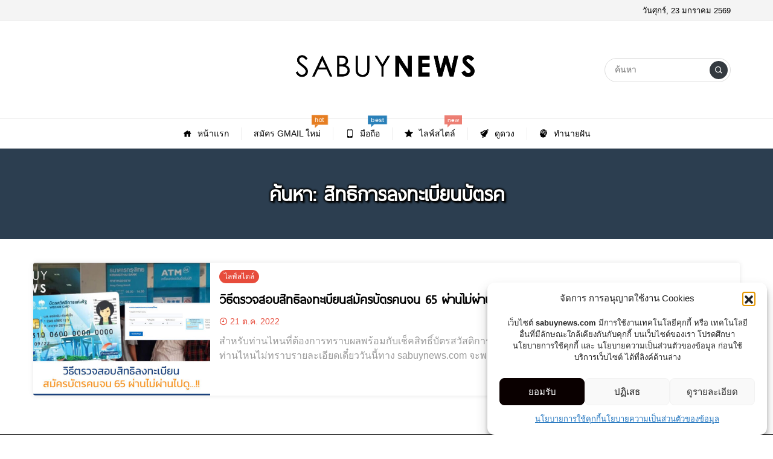

--- FILE ---
content_type: text/html; charset=UTF-8
request_url: https://sabuynews.com/tag/%E0%B8%AA%E0%B8%B4%E0%B8%97%E0%B8%98%E0%B8%B4%E0%B8%81%E0%B8%B2%E0%B8%A3%E0%B8%A5%E0%B8%87%E0%B8%97%E0%B8%B0%E0%B9%80%E0%B8%9A%E0%B8%B5%E0%B8%A2%E0%B8%99%E0%B8%9A%E0%B8%B1%E0%B8%95%E0%B8%A3%E0%B8%84/
body_size: 16642
content:
<!DOCTYPE html>
<html lang="th" class="no-js app--light">
	<head>
		<meta charset="UTF-8">
		<title>สิทธิการลงทะเบียนบัตรคนจน Archives - Sabuynews</title>
		<meta property="og:title" content="สิทธิการลงทะเบียนบัตรคนจน Archives - Sabuynews" />
		<meta property="og:type" content="article" />
		<meta http-equiv="X-UA-Compatible" content="IE=edge, chrome=1" />
		<meta name="viewport" content="width=device-width, initial-scale=1">
		<link rel="shortcut icon" type="image/x-icon" href="https://sabuynews.com/wp-content/themes/sabuynews/images/favicon.png"/>
				<meta name='robots' content='index, follow, max-image-preview:large, max-snippet:-1, max-video-preview:-1' />
<meta property="og:title" content="Sabuynews"/>
<meta property="og:description" content="รวมข่าวสาระสบายๆ"/>
<meta property="og:image:alt" content="วิธีตรวจสอบสิทธิลงทะเบียนสมัครบัตรคนจน"/>
<meta property="og:image" content="https://sabuynews.com/wp-content/uploads/2022/10/วิธีตรวจสอบสิทธิลงทะเบียนสมัครบัตรคนจน-1.jpg"/>
<meta property="og:image:width" content="1200"/>
<meta property="og:image:height" content="627"/>
<meta property="og:type" content="article"/>
<meta property="og:article:published_time" content="2022-10-21 18:48:20"/>
<meta property="og:article:modified_time" content="2022-10-30 13:51:06"/>
<meta property="og:article:tag" content="ตรวจสอบสิทธิลงทะเบียนบัตรคนจน"/>
<meta property="og:article:tag" content="บัตรคนจนปี65"/>
<meta property="og:article:tag" content="ลงทะเบียนบัตรคนจน"/>
<meta property="og:article:tag" content="สิทธิการลงทะเบียนบัตรคนจน"/>
<meta name="twitter:card" content="summary">
<meta name="twitter:title" content="Sabuynews"/>
<meta name="twitter:description" content="รวมข่าวสาระสบายๆ"/>
<meta name="twitter:image" content="https://sabuynews.com/wp-content/uploads/2022/10/วิธีตรวจสอบสิทธิลงทะเบียนสมัครบัตรคนจน-1.jpg"/>
<meta name="twitter:image:alt" content="วิธีตรวจสอบสิทธิลงทะเบียนสมัครบัตรคนจน"/>

	<!-- This site is optimized with the Yoast SEO plugin v24.5 - https://yoast.com/wordpress/plugins/seo/ -->
	<link rel="canonical" href="https://sabuynews.com/tag/สิทธิการลงทะเบียนบัตรค/" />
	<meta property="og:url" content="https://sabuynews.com/tag/สิทธิการลงทะเบียนบัตรค/" />
	<meta property="og:site_name" content="Sabuynews" />
	<script type="application/ld+json" class="yoast-schema-graph">{"@context":"https://schema.org","@graph":[{"@type":"CollectionPage","@id":"https://sabuynews.com/tag/%e0%b8%aa%e0%b8%b4%e0%b8%97%e0%b8%98%e0%b8%b4%e0%b8%81%e0%b8%b2%e0%b8%a3%e0%b8%a5%e0%b8%87%e0%b8%97%e0%b8%b0%e0%b9%80%e0%b8%9a%e0%b8%b5%e0%b8%a2%e0%b8%99%e0%b8%9a%e0%b8%b1%e0%b8%95%e0%b8%a3%e0%b8%84/","url":"https://sabuynews.com/tag/%e0%b8%aa%e0%b8%b4%e0%b8%97%e0%b8%98%e0%b8%b4%e0%b8%81%e0%b8%b2%e0%b8%a3%e0%b8%a5%e0%b8%87%e0%b8%97%e0%b8%b0%e0%b9%80%e0%b8%9a%e0%b8%b5%e0%b8%a2%e0%b8%99%e0%b8%9a%e0%b8%b1%e0%b8%95%e0%b8%a3%e0%b8%84/","name":"สิทธิการลงทะเบียนบัตรคนจน Archives - Sabuynews","isPartOf":{"@id":"https://sabuynews.com/#website"},"primaryImageOfPage":{"@id":"https://sabuynews.com/tag/%e0%b8%aa%e0%b8%b4%e0%b8%97%e0%b8%98%e0%b8%b4%e0%b8%81%e0%b8%b2%e0%b8%a3%e0%b8%a5%e0%b8%87%e0%b8%97%e0%b8%b0%e0%b9%80%e0%b8%9a%e0%b8%b5%e0%b8%a2%e0%b8%99%e0%b8%9a%e0%b8%b1%e0%b8%95%e0%b8%a3%e0%b8%84/#primaryimage"},"image":{"@id":"https://sabuynews.com/tag/%e0%b8%aa%e0%b8%b4%e0%b8%97%e0%b8%98%e0%b8%b4%e0%b8%81%e0%b8%b2%e0%b8%a3%e0%b8%a5%e0%b8%87%e0%b8%97%e0%b8%b0%e0%b9%80%e0%b8%9a%e0%b8%b5%e0%b8%a2%e0%b8%99%e0%b8%9a%e0%b8%b1%e0%b8%95%e0%b8%a3%e0%b8%84/#primaryimage"},"thumbnailUrl":"https://sabuynews.com/wp-content/uploads/2022/10/วิธีตรวจสอบสิทธิลงทะเบียนสมัครบัตรคนจน-1.jpg","breadcrumb":{"@id":"https://sabuynews.com/tag/%e0%b8%aa%e0%b8%b4%e0%b8%97%e0%b8%98%e0%b8%b4%e0%b8%81%e0%b8%b2%e0%b8%a3%e0%b8%a5%e0%b8%87%e0%b8%97%e0%b8%b0%e0%b9%80%e0%b8%9a%e0%b8%b5%e0%b8%a2%e0%b8%99%e0%b8%9a%e0%b8%b1%e0%b8%95%e0%b8%a3%e0%b8%84/#breadcrumb"},"inLanguage":"th"},{"@type":"ImageObject","inLanguage":"th","@id":"https://sabuynews.com/tag/%e0%b8%aa%e0%b8%b4%e0%b8%97%e0%b8%98%e0%b8%b4%e0%b8%81%e0%b8%b2%e0%b8%a3%e0%b8%a5%e0%b8%87%e0%b8%97%e0%b8%b0%e0%b9%80%e0%b8%9a%e0%b8%b5%e0%b8%a2%e0%b8%99%e0%b8%9a%e0%b8%b1%e0%b8%95%e0%b8%a3%e0%b8%84/#primaryimage","url":"https://sabuynews.com/wp-content/uploads/2022/10/วิธีตรวจสอบสิทธิลงทะเบียนสมัครบัตรคนจน-1.jpg","contentUrl":"https://sabuynews.com/wp-content/uploads/2022/10/วิธีตรวจสอบสิทธิลงทะเบียนสมัครบัตรคนจน-1.jpg","width":1200,"height":627,"caption":"วิธีตรวจสอบสิทธิลงทะเบียนสมัครบัตรคนจน"},{"@type":"BreadcrumbList","@id":"https://sabuynews.com/tag/%e0%b8%aa%e0%b8%b4%e0%b8%97%e0%b8%98%e0%b8%b4%e0%b8%81%e0%b8%b2%e0%b8%a3%e0%b8%a5%e0%b8%87%e0%b8%97%e0%b8%b0%e0%b9%80%e0%b8%9a%e0%b8%b5%e0%b8%a2%e0%b8%99%e0%b8%9a%e0%b8%b1%e0%b8%95%e0%b8%a3%e0%b8%84/#breadcrumb","itemListElement":[{"@type":"ListItem","position":1,"name":"Home","item":"https://sabuynews.com/"},{"@type":"ListItem","position":2,"name":"สิทธิการลงทะเบียนบัตรคนจน"}]},{"@type":"WebSite","@id":"https://sabuynews.com/#website","url":"https://sabuynews.com/","name":"Sabuynews","description":"รวมข่าวสาระสบายๆ","publisher":{"@id":"https://sabuynews.com/#organization"},"potentialAction":[{"@type":"SearchAction","target":{"@type":"EntryPoint","urlTemplate":"https://sabuynews.com/?s={search_term_string}"},"query-input":{"@type":"PropertyValueSpecification","valueRequired":true,"valueName":"search_term_string"}}],"inLanguage":"th"},{"@type":"Organization","@id":"https://sabuynews.com/#organization","name":"Sabuynews","url":"https://sabuynews.com/","logo":{"@type":"ImageObject","inLanguage":"th","@id":"https://sabuynews.com/#/schema/logo/image/","url":"https://sabuynews.com/wp-content/uploads/2022/07/sabuynews-vertical-logo.png","contentUrl":"https://sabuynews.com/wp-content/uploads/2022/07/sabuynews-vertical-logo.png","width":845,"height":587,"caption":"Sabuynews"},"image":{"@id":"https://sabuynews.com/#/schema/logo/image/"}}]}</script>
	<!-- / Yoast SEO plugin. -->


<link rel='dns-prefetch' href='//www.googletagmanager.com' />
<link rel='dns-prefetch' href='//fonts.googleapis.com' />
<link rel="alternate" type="application/rss+xml" title="Sabuynews &raquo; สิทธิการลงทะเบียนบัตรคนจน ฟีดป้ายกำกับ" href="https://sabuynews.com/tag/%e0%b8%aa%e0%b8%b4%e0%b8%97%e0%b8%98%e0%b8%b4%e0%b8%81%e0%b8%b2%e0%b8%a3%e0%b8%a5%e0%b8%87%e0%b8%97%e0%b8%b0%e0%b9%80%e0%b8%9a%e0%b8%b5%e0%b8%a2%e0%b8%99%e0%b8%9a%e0%b8%b1%e0%b8%95%e0%b8%a3%e0%b8%84/feed/" />
<script type="text/javascript">
/* <![CDATA[ */
window._wpemojiSettings = {"baseUrl":"https:\/\/s.w.org\/images\/core\/emoji\/15.0.3\/72x72\/","ext":".png","svgUrl":"https:\/\/s.w.org\/images\/core\/emoji\/15.0.3\/svg\/","svgExt":".svg","source":{"concatemoji":"https:\/\/sabuynews.com\/wp-includes\/js\/wp-emoji-release.min.js?ver=6.5.7"}};
/*! This file is auto-generated */
!function(i,n){var o,s,e;function c(e){try{var t={supportTests:e,timestamp:(new Date).valueOf()};sessionStorage.setItem(o,JSON.stringify(t))}catch(e){}}function p(e,t,n){e.clearRect(0,0,e.canvas.width,e.canvas.height),e.fillText(t,0,0);var t=new Uint32Array(e.getImageData(0,0,e.canvas.width,e.canvas.height).data),r=(e.clearRect(0,0,e.canvas.width,e.canvas.height),e.fillText(n,0,0),new Uint32Array(e.getImageData(0,0,e.canvas.width,e.canvas.height).data));return t.every(function(e,t){return e===r[t]})}function u(e,t,n){switch(t){case"flag":return n(e,"\ud83c\udff3\ufe0f\u200d\u26a7\ufe0f","\ud83c\udff3\ufe0f\u200b\u26a7\ufe0f")?!1:!n(e,"\ud83c\uddfa\ud83c\uddf3","\ud83c\uddfa\u200b\ud83c\uddf3")&&!n(e,"\ud83c\udff4\udb40\udc67\udb40\udc62\udb40\udc65\udb40\udc6e\udb40\udc67\udb40\udc7f","\ud83c\udff4\u200b\udb40\udc67\u200b\udb40\udc62\u200b\udb40\udc65\u200b\udb40\udc6e\u200b\udb40\udc67\u200b\udb40\udc7f");case"emoji":return!n(e,"\ud83d\udc26\u200d\u2b1b","\ud83d\udc26\u200b\u2b1b")}return!1}function f(e,t,n){var r="undefined"!=typeof WorkerGlobalScope&&self instanceof WorkerGlobalScope?new OffscreenCanvas(300,150):i.createElement("canvas"),a=r.getContext("2d",{willReadFrequently:!0}),o=(a.textBaseline="top",a.font="600 32px Arial",{});return e.forEach(function(e){o[e]=t(a,e,n)}),o}function t(e){var t=i.createElement("script");t.src=e,t.defer=!0,i.head.appendChild(t)}"undefined"!=typeof Promise&&(o="wpEmojiSettingsSupports",s=["flag","emoji"],n.supports={everything:!0,everythingExceptFlag:!0},e=new Promise(function(e){i.addEventListener("DOMContentLoaded",e,{once:!0})}),new Promise(function(t){var n=function(){try{var e=JSON.parse(sessionStorage.getItem(o));if("object"==typeof e&&"number"==typeof e.timestamp&&(new Date).valueOf()<e.timestamp+604800&&"object"==typeof e.supportTests)return e.supportTests}catch(e){}return null}();if(!n){if("undefined"!=typeof Worker&&"undefined"!=typeof OffscreenCanvas&&"undefined"!=typeof URL&&URL.createObjectURL&&"undefined"!=typeof Blob)try{var e="postMessage("+f.toString()+"("+[JSON.stringify(s),u.toString(),p.toString()].join(",")+"));",r=new Blob([e],{type:"text/javascript"}),a=new Worker(URL.createObjectURL(r),{name:"wpTestEmojiSupports"});return void(a.onmessage=function(e){c(n=e.data),a.terminate(),t(n)})}catch(e){}c(n=f(s,u,p))}t(n)}).then(function(e){for(var t in e)n.supports[t]=e[t],n.supports.everything=n.supports.everything&&n.supports[t],"flag"!==t&&(n.supports.everythingExceptFlag=n.supports.everythingExceptFlag&&n.supports[t]);n.supports.everythingExceptFlag=n.supports.everythingExceptFlag&&!n.supports.flag,n.DOMReady=!1,n.readyCallback=function(){n.DOMReady=!0}}).then(function(){return e}).then(function(){var e;n.supports.everything||(n.readyCallback(),(e=n.source||{}).concatemoji?t(e.concatemoji):e.wpemoji&&e.twemoji&&(t(e.twemoji),t(e.wpemoji)))}))}((window,document),window._wpemojiSettings);
/* ]]> */
</script>
<style id='wp-emoji-styles-inline-css' type='text/css'>

	img.wp-smiley, img.emoji {
		display: inline !important;
		border: none !important;
		box-shadow: none !important;
		height: 1em !important;
		width: 1em !important;
		margin: 0 0.07em !important;
		vertical-align: -0.1em !important;
		background: none !important;
		padding: 0 !important;
	}
</style>
<link rel='stylesheet' id='wp-block-library-css' href='https://sabuynews.com/wp-includes/css/dist/block-library/style.min.css?ver=6.5.7' type='text/css' media='all' />
<style id='classic-theme-styles-inline-css' type='text/css'>
/*! This file is auto-generated */
.wp-block-button__link{color:#fff;background-color:#32373c;border-radius:9999px;box-shadow:none;text-decoration:none;padding:calc(.667em + 2px) calc(1.333em + 2px);font-size:1.125em}.wp-block-file__button{background:#32373c;color:#fff;text-decoration:none}
</style>
<style id='global-styles-inline-css' type='text/css'>
body{--wp--preset--color--black: #000000;--wp--preset--color--cyan-bluish-gray: #abb8c3;--wp--preset--color--white: #ffffff;--wp--preset--color--pale-pink: #f78da7;--wp--preset--color--vivid-red: #cf2e2e;--wp--preset--color--luminous-vivid-orange: #ff6900;--wp--preset--color--luminous-vivid-amber: #fcb900;--wp--preset--color--light-green-cyan: #7bdcb5;--wp--preset--color--vivid-green-cyan: #00d084;--wp--preset--color--pale-cyan-blue: #8ed1fc;--wp--preset--color--vivid-cyan-blue: #0693e3;--wp--preset--color--vivid-purple: #9b51e0;--wp--preset--gradient--vivid-cyan-blue-to-vivid-purple: linear-gradient(135deg,rgba(6,147,227,1) 0%,rgb(155,81,224) 100%);--wp--preset--gradient--light-green-cyan-to-vivid-green-cyan: linear-gradient(135deg,rgb(122,220,180) 0%,rgb(0,208,130) 100%);--wp--preset--gradient--luminous-vivid-amber-to-luminous-vivid-orange: linear-gradient(135deg,rgba(252,185,0,1) 0%,rgba(255,105,0,1) 100%);--wp--preset--gradient--luminous-vivid-orange-to-vivid-red: linear-gradient(135deg,rgba(255,105,0,1) 0%,rgb(207,46,46) 100%);--wp--preset--gradient--very-light-gray-to-cyan-bluish-gray: linear-gradient(135deg,rgb(238,238,238) 0%,rgb(169,184,195) 100%);--wp--preset--gradient--cool-to-warm-spectrum: linear-gradient(135deg,rgb(74,234,220) 0%,rgb(151,120,209) 20%,rgb(207,42,186) 40%,rgb(238,44,130) 60%,rgb(251,105,98) 80%,rgb(254,248,76) 100%);--wp--preset--gradient--blush-light-purple: linear-gradient(135deg,rgb(255,206,236) 0%,rgb(152,150,240) 100%);--wp--preset--gradient--blush-bordeaux: linear-gradient(135deg,rgb(254,205,165) 0%,rgb(254,45,45) 50%,rgb(107,0,62) 100%);--wp--preset--gradient--luminous-dusk: linear-gradient(135deg,rgb(255,203,112) 0%,rgb(199,81,192) 50%,rgb(65,88,208) 100%);--wp--preset--gradient--pale-ocean: linear-gradient(135deg,rgb(255,245,203) 0%,rgb(182,227,212) 50%,rgb(51,167,181) 100%);--wp--preset--gradient--electric-grass: linear-gradient(135deg,rgb(202,248,128) 0%,rgb(113,206,126) 100%);--wp--preset--gradient--midnight: linear-gradient(135deg,rgb(2,3,129) 0%,rgb(40,116,252) 100%);--wp--preset--font-size--small: 13px;--wp--preset--font-size--medium: 20px;--wp--preset--font-size--large: 36px;--wp--preset--font-size--x-large: 42px;--wp--preset--spacing--20: 0.44rem;--wp--preset--spacing--30: 0.67rem;--wp--preset--spacing--40: 1rem;--wp--preset--spacing--50: 1.5rem;--wp--preset--spacing--60: 2.25rem;--wp--preset--spacing--70: 3.38rem;--wp--preset--spacing--80: 5.06rem;--wp--preset--shadow--natural: 6px 6px 9px rgba(0, 0, 0, 0.2);--wp--preset--shadow--deep: 12px 12px 50px rgba(0, 0, 0, 0.4);--wp--preset--shadow--sharp: 6px 6px 0px rgba(0, 0, 0, 0.2);--wp--preset--shadow--outlined: 6px 6px 0px -3px rgba(255, 255, 255, 1), 6px 6px rgba(0, 0, 0, 1);--wp--preset--shadow--crisp: 6px 6px 0px rgba(0, 0, 0, 1);}:where(.is-layout-flex){gap: 0.5em;}:where(.is-layout-grid){gap: 0.5em;}body .is-layout-flex{display: flex;}body .is-layout-flex{flex-wrap: wrap;align-items: center;}body .is-layout-flex > *{margin: 0;}body .is-layout-grid{display: grid;}body .is-layout-grid > *{margin: 0;}:where(.wp-block-columns.is-layout-flex){gap: 2em;}:where(.wp-block-columns.is-layout-grid){gap: 2em;}:where(.wp-block-post-template.is-layout-flex){gap: 1.25em;}:where(.wp-block-post-template.is-layout-grid){gap: 1.25em;}.has-black-color{color: var(--wp--preset--color--black) !important;}.has-cyan-bluish-gray-color{color: var(--wp--preset--color--cyan-bluish-gray) !important;}.has-white-color{color: var(--wp--preset--color--white) !important;}.has-pale-pink-color{color: var(--wp--preset--color--pale-pink) !important;}.has-vivid-red-color{color: var(--wp--preset--color--vivid-red) !important;}.has-luminous-vivid-orange-color{color: var(--wp--preset--color--luminous-vivid-orange) !important;}.has-luminous-vivid-amber-color{color: var(--wp--preset--color--luminous-vivid-amber) !important;}.has-light-green-cyan-color{color: var(--wp--preset--color--light-green-cyan) !important;}.has-vivid-green-cyan-color{color: var(--wp--preset--color--vivid-green-cyan) !important;}.has-pale-cyan-blue-color{color: var(--wp--preset--color--pale-cyan-blue) !important;}.has-vivid-cyan-blue-color{color: var(--wp--preset--color--vivid-cyan-blue) !important;}.has-vivid-purple-color{color: var(--wp--preset--color--vivid-purple) !important;}.has-black-background-color{background-color: var(--wp--preset--color--black) !important;}.has-cyan-bluish-gray-background-color{background-color: var(--wp--preset--color--cyan-bluish-gray) !important;}.has-white-background-color{background-color: var(--wp--preset--color--white) !important;}.has-pale-pink-background-color{background-color: var(--wp--preset--color--pale-pink) !important;}.has-vivid-red-background-color{background-color: var(--wp--preset--color--vivid-red) !important;}.has-luminous-vivid-orange-background-color{background-color: var(--wp--preset--color--luminous-vivid-orange) !important;}.has-luminous-vivid-amber-background-color{background-color: var(--wp--preset--color--luminous-vivid-amber) !important;}.has-light-green-cyan-background-color{background-color: var(--wp--preset--color--light-green-cyan) !important;}.has-vivid-green-cyan-background-color{background-color: var(--wp--preset--color--vivid-green-cyan) !important;}.has-pale-cyan-blue-background-color{background-color: var(--wp--preset--color--pale-cyan-blue) !important;}.has-vivid-cyan-blue-background-color{background-color: var(--wp--preset--color--vivid-cyan-blue) !important;}.has-vivid-purple-background-color{background-color: var(--wp--preset--color--vivid-purple) !important;}.has-black-border-color{border-color: var(--wp--preset--color--black) !important;}.has-cyan-bluish-gray-border-color{border-color: var(--wp--preset--color--cyan-bluish-gray) !important;}.has-white-border-color{border-color: var(--wp--preset--color--white) !important;}.has-pale-pink-border-color{border-color: var(--wp--preset--color--pale-pink) !important;}.has-vivid-red-border-color{border-color: var(--wp--preset--color--vivid-red) !important;}.has-luminous-vivid-orange-border-color{border-color: var(--wp--preset--color--luminous-vivid-orange) !important;}.has-luminous-vivid-amber-border-color{border-color: var(--wp--preset--color--luminous-vivid-amber) !important;}.has-light-green-cyan-border-color{border-color: var(--wp--preset--color--light-green-cyan) !important;}.has-vivid-green-cyan-border-color{border-color: var(--wp--preset--color--vivid-green-cyan) !important;}.has-pale-cyan-blue-border-color{border-color: var(--wp--preset--color--pale-cyan-blue) !important;}.has-vivid-cyan-blue-border-color{border-color: var(--wp--preset--color--vivid-cyan-blue) !important;}.has-vivid-purple-border-color{border-color: var(--wp--preset--color--vivid-purple) !important;}.has-vivid-cyan-blue-to-vivid-purple-gradient-background{background: var(--wp--preset--gradient--vivid-cyan-blue-to-vivid-purple) !important;}.has-light-green-cyan-to-vivid-green-cyan-gradient-background{background: var(--wp--preset--gradient--light-green-cyan-to-vivid-green-cyan) !important;}.has-luminous-vivid-amber-to-luminous-vivid-orange-gradient-background{background: var(--wp--preset--gradient--luminous-vivid-amber-to-luminous-vivid-orange) !important;}.has-luminous-vivid-orange-to-vivid-red-gradient-background{background: var(--wp--preset--gradient--luminous-vivid-orange-to-vivid-red) !important;}.has-very-light-gray-to-cyan-bluish-gray-gradient-background{background: var(--wp--preset--gradient--very-light-gray-to-cyan-bluish-gray) !important;}.has-cool-to-warm-spectrum-gradient-background{background: var(--wp--preset--gradient--cool-to-warm-spectrum) !important;}.has-blush-light-purple-gradient-background{background: var(--wp--preset--gradient--blush-light-purple) !important;}.has-blush-bordeaux-gradient-background{background: var(--wp--preset--gradient--blush-bordeaux) !important;}.has-luminous-dusk-gradient-background{background: var(--wp--preset--gradient--luminous-dusk) !important;}.has-pale-ocean-gradient-background{background: var(--wp--preset--gradient--pale-ocean) !important;}.has-electric-grass-gradient-background{background: var(--wp--preset--gradient--electric-grass) !important;}.has-midnight-gradient-background{background: var(--wp--preset--gradient--midnight) !important;}.has-small-font-size{font-size: var(--wp--preset--font-size--small) !important;}.has-medium-font-size{font-size: var(--wp--preset--font-size--medium) !important;}.has-large-font-size{font-size: var(--wp--preset--font-size--large) !important;}.has-x-large-font-size{font-size: var(--wp--preset--font-size--x-large) !important;}
.wp-block-navigation a:where(:not(.wp-element-button)){color: inherit;}
:where(.wp-block-post-template.is-layout-flex){gap: 1.25em;}:where(.wp-block-post-template.is-layout-grid){gap: 1.25em;}
:where(.wp-block-columns.is-layout-flex){gap: 2em;}:where(.wp-block-columns.is-layout-grid){gap: 2em;}
.wp-block-pullquote{font-size: 1.5em;line-height: 1.6;}
</style>
<link rel='stylesheet' id='pdpa-thailand-public-css' href='https://sabuynews.com/wp-content/plugins/pdpa-thailand/public/assets/css/pdpa-thailand-public.min.css?ver=2.0' type='text/css' media='all' />
<link rel='stylesheet' id='cmplz-general-css' href='https://sabuynews.com/wp-content/plugins/complianz-gdpr/assets/css/cookieblocker.min.css?ver=1765939455' type='text/css' media='all' />
<link rel='stylesheet' id='indytheme-main-css-css' href='https://sabuynews.com/wp-content/themes/smartvariety_1.0.7/styles/main.css?ver=1.0.7' type='text/css' media='' />
<link rel='stylesheet' id='custom-toolbar-css' href='https://sabuynews.com/wp-content/themes/smartvariety_1.0.7/styles/custom-wp-toolbar-link.css?ver=6.5.7' type='text/css' media='all' />
<link rel='stylesheet' id='indytheme-vender-css-css' href='https://sabuynews.com/wp-content/themes/smartvariety_1.0.7/styles/icofont.min.css?ver=6.5.7' type='text/css' media='all' />
<link rel='stylesheet' id='indytheme-icon-css-css' href='https://sabuynews.com/wp-content/themes/smartvariety_1.0.7/styles/vender.min.css?ver=6.5.7' type='text/css' media='all' />
<link rel='stylesheet' id='chld_thm_cfg_child-css' href='https://sabuynews.com/wp-content/themes/sabuynews/style.css?ver=6.5.7' type='text/css' media='all' />
<link rel='stylesheet' id='google-fonts-css' href='//fonts.googleapis.com/css?family=Kanit:400&#038;display=swap' type='text/css' media='all' />
<script type="text/javascript" src="https://sabuynews.com/wp-content/themes/smartvariety_1.0.7/scripts/vender.min.js?ver=6.5.7" id="indytheme-vender-js-js"></script>
<script type="text/javascript" src="https://sabuynews.com/wp-content/themes/smartvariety_1.0.7/scripts/main.js?ver=1.0.7" id="indytheme-main-js-js"></script>

<!-- Google tag (gtag.js) snippet added by Site Kit -->
<!-- Google Analytics snippet added by Site Kit -->
<script type="text/javascript" src="https://www.googletagmanager.com/gtag/js?id=G-1RM3PZWHNK" id="google_gtagjs-js" async></script>
<script type="text/javascript" id="google_gtagjs-js-after">
/* <![CDATA[ */
window.dataLayer = window.dataLayer || [];function gtag(){dataLayer.push(arguments);}
gtag("set","linker",{"domains":["sabuynews.com"]});
gtag("js", new Date());
gtag("set", "developer_id.dZTNiMT", true);
gtag("config", "G-1RM3PZWHNK");
/* ]]> */
</script>
<link rel="https://api.w.org/" href="https://sabuynews.com/wp-json/" /><link rel="alternate" type="application/json" href="https://sabuynews.com/wp-json/wp/v2/tags/298" /><link rel="EditURI" type="application/rsd+xml" title="RSD" href="https://sabuynews.com/xmlrpc.php?rsd" />
<meta name="generator" content="WordPress 6.5.7" />
<meta name="generator" content="Site Kit by Google 1.170.0" /><meta name="google-adsense-account" content="ca-pub-8176690574877336">			<style>.cmplz-hidden {
					display: none !important;
				}</style>
<!-- Google AdSense meta tags added by Site Kit -->
<meta name="google-adsense-platform-account" content="ca-host-pub-2644536267352236">
<meta name="google-adsense-platform-domain" content="sitekit.withgoogle.com">
<!-- End Google AdSense meta tags added by Site Kit -->
      <meta name="onesignal" content="wordpress-plugin"/>
            <script>

      window.OneSignalDeferred = window.OneSignalDeferred || [];

      OneSignalDeferred.push(function(OneSignal) {
        var oneSignal_options = {};
        window._oneSignalInitOptions = oneSignal_options;

        oneSignal_options['serviceWorkerParam'] = { scope: '/wp-content/plugins/onesignal-free-web-push-notifications/sdk_files/push/onesignal/' };
oneSignal_options['serviceWorkerPath'] = 'OneSignalSDKWorker.js';

        OneSignal.Notifications.setDefaultUrl("https://sabuynews.com");

        oneSignal_options['wordpress'] = true;
oneSignal_options['appId'] = 'cade8508-ff9a-4dee-9f8a-8da0ab0e8776';
oneSignal_options['allowLocalhostAsSecureOrigin'] = true;
oneSignal_options['welcomeNotification'] = { };
oneSignal_options['welcomeNotification']['title'] = "Sabuynews ข่าวด่วน ข่าวเด็ด ประจำวัน";
oneSignal_options['welcomeNotification']['message'] = "ขอบคุณที่ติดตามเรา";
oneSignal_options['welcomeNotification']['url'] = "sabuynews.com";
oneSignal_options['path'] = "https://sabuynews.com/wp-content/plugins/onesignal-free-web-push-notifications/sdk_files/";
oneSignal_options['safari_web_id'] = "web.onesignal.auto.639a6cf4-24b5-4e34-8f2b-dfd5fe45e04f";
oneSignal_options['promptOptions'] = { };
oneSignal_options['promptOptions']['actionMessage'] = "เราต้องการส่งการแจ้งเตือนข่าวสารทั่วไปถึงคุณ โดยคุณสามารยกเลิกได้ตลอดเวลา";
oneSignal_options['promptOptions']['exampleNotificationTitleDesktop'] = "ข่าวด่วน ข่าวสด วันนี้";
oneSignal_options['promptOptions']['exampleNotificationMessageDesktop'] = "ข่าวด่วน สุดร้อนแรงประจำวัน อ่านข่าวกับเราได้ที่นี่ คลิก";
oneSignal_options['promptOptions']['exampleNotificationTitleMobile'] = "ข่าวด่วน ข่าวสด วันนี้";
oneSignal_options['promptOptions']['exampleNotificationMessageMobile'] = "ข่าวด่วน สุดร้อนแรงประจำวัน อ่านข่าวกับเราได้ที่นี่ คลิก";
oneSignal_options['promptOptions']['exampleNotificationCaption'] = "คุณสามารถปิดการแจ้งเตือนได้ตลอดเวลา";
oneSignal_options['promptOptions']['acceptButtonText'] = "ยอมรับ";
oneSignal_options['promptOptions']['cancelButtonText'] = "ไม่ ขอบคุณ";
oneSignal_options['promptOptions']['siteName'] = "https://sabuynews.com/";
oneSignal_options['promptOptions']['autoAcceptTitle'] = "คลิก ยอมรับ";
oneSignal_options['notifyButton'] = { };
oneSignal_options['notifyButton']['enable'] = true;
oneSignal_options['notifyButton']['position'] = 'bottom-right';
oneSignal_options['notifyButton']['theme'] = 'inverse';
oneSignal_options['notifyButton']['size'] = 'medium';
oneSignal_options['notifyButton']['showCredit'] = true;
oneSignal_options['notifyButton']['text'] = {};
oneSignal_options['notifyButton']['text']['tip.state.unsubscribed'] = 'ติดตามเพื่อรับการแจ้งเตือน';
oneSignal_options['notifyButton']['text']['tip.state.subscribed'] = 'ไม่ติดตาม/ไม่รับการแจ้งเตือน';
oneSignal_options['notifyButton']['text']['tip.state.blocked'] = 'คุณได้บล็อคการแจ้งเตือน';
oneSignal_options['notifyButton']['text']['message.action.subscribed'] = 'ขอบคุณที่ติดตาม';
oneSignal_options['notifyButton']['text']['message.action.resubscribed'] = 'คุณได้ติดตามรับการแจ้งเตือนแล้ว';
oneSignal_options['notifyButton']['text']['message.action.unsubscribed'] = 'ได้โปรดติดตามเราอีกครั้ง';
oneSignal_options['notifyButton']['text']['dialog.main.title'] = 'ข่าวด่วน สุดHOT วันนี้!!!';
oneSignal_options['notifyButton']['text']['dialog.main.button.subscribe'] = 'ติดตาม';
oneSignal_options['notifyButton']['text']['dialog.main.button.unsubscribe'] = 'ไม่สนใจ';
oneSignal_options['notifyButton']['text']['dialog.blocked.title'] = 'ปิดการแจ้งเตือน';
oneSignal_options['notifyButton']['text']['dialog.blocked.message'] = 'โปรดติดตามเพื่อรับการแจ้งเตือน';
              OneSignal.init(window._oneSignalInitOptions);
              OneSignal.Slidedown.promptPush()      });

      function documentInitOneSignal() {
        var oneSignal_elements = document.getElementsByClassName("OneSignal-prompt");

        var oneSignalLinkClickHandler = function(event) { OneSignal.Notifications.requestPermission(); event.preventDefault(); };        for(var i = 0; i < oneSignal_elements.length; i++)
          oneSignal_elements[i].addEventListener('click', oneSignalLinkClickHandler, false);
      }

      if (document.readyState === 'complete') {
           documentInitOneSignal();
      }
      else {
           window.addEventListener("load", function(event){
               documentInitOneSignal();
          });
      }
    </script>
<!-- Google Tag Manager -->
<script>(function(w,d,s,l,i){w[l]=w[l]||[];w[l].push({'gtm.start':
new Date().getTime(),event:'gtm.js'});var f=d.getElementsByTagName(s)[0],
j=d.createElement(s),dl=l!='dataLayer'?'&l='+l:'';j.async=true;j.src=
'https://www.googletagmanager.com/gtm.js?id='+i+dl;f.parentNode.insertBefore(j,f);
})(window,document,'script','dataLayer','GTM-WBH6MVQ');</script>
<!-- End Google Tag Manager -->

<script async src="https://pagead2.googlesyndication.com/pagead/js/adsbygoogle.js?client=ca-pub-1186498566671557"
     crossorigin="anonymous"></script>

<meta name="google-adsense-account" content="ca-pub-8176690574877336"><link rel="icon" href="https://sabuynews.com/wp-content/uploads/2022/07/cropped-sabuynews-vertical-logo-32x32.png" sizes="32x32" />
<link rel="icon" href="https://sabuynews.com/wp-content/uploads/2022/07/cropped-sabuynews-vertical-logo-192x192.png" sizes="192x192" />
<link rel="apple-touch-icon" href="https://sabuynews.com/wp-content/uploads/2022/07/cropped-sabuynews-vertical-logo-180x180.png" />
<meta name="msapplication-TileImage" content="https://sabuynews.com/wp-content/uploads/2022/07/cropped-sabuynews-vertical-logo-270x270.png" />
	<script data-cfasync="false" nonce="cd694acb-c4db-408a-a6c8-07373b8a0f5e">try{(function(w,d){!function(j,k,l,m){if(j.zaraz)console.error("zaraz is loaded twice");else{j[l]=j[l]||{};j[l].executed=[];j.zaraz={deferred:[],listeners:[]};j.zaraz._v="5874";j.zaraz._n="cd694acb-c4db-408a-a6c8-07373b8a0f5e";j.zaraz.q=[];j.zaraz._f=function(n){return async function(){var o=Array.prototype.slice.call(arguments);j.zaraz.q.push({m:n,a:o})}};for(const p of["track","set","debug"])j.zaraz[p]=j.zaraz._f(p);j.zaraz.init=()=>{var q=k.getElementsByTagName(m)[0],r=k.createElement(m),s=k.getElementsByTagName("title")[0];s&&(j[l].t=k.getElementsByTagName("title")[0].text);j[l].x=Math.random();j[l].w=j.screen.width;j[l].h=j.screen.height;j[l].j=j.innerHeight;j[l].e=j.innerWidth;j[l].l=j.location.href;j[l].r=k.referrer;j[l].k=j.screen.colorDepth;j[l].n=k.characterSet;j[l].o=(new Date).getTimezoneOffset();if(j.dataLayer)for(const t of Object.entries(Object.entries(dataLayer).reduce((u,v)=>({...u[1],...v[1]}),{})))zaraz.set(t[0],t[1],{scope:"page"});j[l].q=[];for(;j.zaraz.q.length;){const w=j.zaraz.q.shift();j[l].q.push(w)}r.defer=!0;for(const x of[localStorage,sessionStorage])Object.keys(x||{}).filter(z=>z.startsWith("_zaraz_")).forEach(y=>{try{j[l]["z_"+y.slice(7)]=JSON.parse(x.getItem(y))}catch{j[l]["z_"+y.slice(7)]=x.getItem(y)}});r.referrerPolicy="origin";r.src="/cdn-cgi/zaraz/s.js?z="+btoa(encodeURIComponent(JSON.stringify(j[l])));q.parentNode.insertBefore(r,q)};["complete","interactive"].includes(k.readyState)?zaraz.init():j.addEventListener("DOMContentLoaded",zaraz.init)}}(w,d,"zarazData","script");window.zaraz._p=async d$=>new Promise(ea=>{if(d$){d$.e&&d$.e.forEach(eb=>{try{const ec=d.querySelector("script[nonce]"),ed=ec?.nonce||ec?.getAttribute("nonce"),ee=d.createElement("script");ed&&(ee.nonce=ed);ee.innerHTML=eb;ee.onload=()=>{d.head.removeChild(ee)};d.head.appendChild(ee)}catch(ef){console.error(`Error executing script: ${eb}\n`,ef)}});Promise.allSettled((d$.f||[]).map(eg=>fetch(eg[0],eg[1])))}ea()});zaraz._p({"e":["(function(w,d){})(window,document)"]});})(window,document)}catch(e){throw fetch("/cdn-cgi/zaraz/t"),e;};</script></head>
	<body data-cmplz=1 class="text-primary-color">
<!-- Google Tag Manager (noscript) -->
<noscript><iframe src="https://www.googletagmanager.com/ns.html?id=GTM-WBH6MVQ"
height="0" width="0" style="display:none;visibility:hidden"></iframe></noscript>
<!-- End Google Tag Manager (noscript) -->
		<div id="back-to-top"></div>
		<header class="container-fluid">
			
<div class="row header d-none d-lg-block">
        <div class="col-12 header__top flex-center-y">
        <div class="container p-0 flex-center-y justify-content-between">
            <div class="headertop__account">
            </div>
            <div class="headertop__date">
                วันศุกร์, 23 มกราคม 2569            </div>
        </div>
    </div>

        <div class="col-12 header__bottom flex-center-y">
        <div class="container p-0">
            <div class="row">
                <div class="col-4 flex-center-y">
                    
<div class="socialfollow d-flex">
    </div>                </div>
                <div class="col-4 headerbottom__logo flex-center">
                    <a href="https://sabuynews.com">
                        <img src="https://sabuynews.com/wp-content/uploads/2022/07/sabuynews-Logo-horizontal.png" alt="logo">
                    </a>
                </div>
                <div class="col-4 flex-center-y justify-content-end">
                    
<form class="searchform" method="get" action="https://sabuynews.com/">
    <div class="input-group">
        <input type="text" class="searchform__input text-primary-color" name="s" value="" placeholder="ค้นหา">
        <div class="searchform__button input-group-append">
            <button class="" type="button flex-center">
                <i class="icofont-search-1"></i>
            </button>
        </div>
    </div>
</form>                </div>
            </div>
        </div>
    </div>

        <nav class="col-12 navlg flex-center-y">
    <div class="container p-0">
        <div class="row">
            <div class="menu-wrapper flex-center">
                                                <a class="navlg__menu text-primary-color" href="https://sabuynews.com/">
                
                    <div class="navlgmenu__item flex-center-y">
                                                <div class="icon"><i class="icofont-home"></i></div>
                                                <div class="title">หน้าแรก</div>
                                            </div>

                    
                    
                                </a>
                                                                <a class="navlg__menu text-primary-color" href="https://sabuynews.com/%e0%b8%a7%e0%b8%b4%e0%b8%98%e0%b8%b5%e0%b8%aa%e0%b8%a1%e0%b8%b1%e0%b8%84%e0%b8%a3-gmail-%e0%b9%83%e0%b8%ab%e0%b8%a1%e0%b9%88/">
                
                    <div class="navlgmenu__item flex-center-y">
                                                <div class="title">สมัคร GMAIL ใหม่</div>
                                            </div>

                    
                                        <div class="navlgmenu__tag navlgmenu__tag--hot animated infinite heartBeat">
                        <div class="text">hot</div>
                    </div>
                    
                                </a>
                                                                <a class="navlg__menu text-primary-color" href="https://sabuynews.com/mobile/">
                
                    <div class="navlgmenu__item flex-center-y">
                                                <div class="icon"><i class="icofont-ui-touch-phone"></i></div>
                                                <div class="title">มือถือ</div>
                                            </div>

                    
                                        <div class="navlgmenu__tag navlgmenu__tag--best animated infinite rubberBand">
                        <div class="text">best</div>
                    </div>
                    
                                </a>
                                                                <a class="navlg__menu text-primary-color" href="https://sabuynews.com/lifestyle/">
                
                    <div class="navlgmenu__item flex-center-y">
                                                <div class="icon"><i class="icofont-ui-rating"></i></div>
                                                <div class="title">ไลฟ์สไตล์</div>
                                            </div>

                    
                                        <div class="navlgmenu__tag navlgmenu__tag--new animated infinite flash">
                        <div class="text">new</div>
                    </div>
                    
                                </a>
                                                                <a class="navlg__menu text-primary-color" href="https://sabuynews.com/%e0%b8%94%e0%b8%b9%e0%b8%94%e0%b8%a7%e0%b8%87/">
                
                    <div class="navlgmenu__item flex-center-y">
                                                <div class="icon"><i class="icofont-bell-alt"></i></div>
                                                <div class="title">ดูดวง</div>
                                            </div>

                    
                    
                                </a>
                                                                <a class="navlg__menu text-primary-color" href="https://sabuynews.com/%e0%b8%97%e0%b8%b3%e0%b8%99%e0%b8%b2%e0%b8%a2%e0%b8%9d%e0%b8%b1%e0%b8%99/">
                
                    <div class="navlgmenu__item flex-center-y">
                                                <div class="icon"><i class="icofont-brainstorming"></i></div>
                                                <div class="title">ทำนายฝัน</div>
                                            </div>

                    
                    
                                </a>
                                            </div>
        </div>
    </div>
</nav></div>			<div class="row headerxs d-flex d-lg-none align-items-center w-100">
    <div id="moremenu-button" class="col headerxs__morebutton text-left">
        <i class="icofont-navigation-menu"></i>
    </div>
    <div class="col headerxs__logo text-center">
        <a href="https://sabuynews.com">
            <img src="https://sabuynews.com/wp-content/uploads/2022/07/sabuynews-Logo-horizontal.png" alt="logo">
        </a>
    </div>
    <div id="search-xs-button" class="col headerxs__searchbutton text-right">
        <i class="icofont-search-1"></i>
    </div>
</div>
<div class="navxs drawerxs">
    <div class="closebutton" id="close-navxs-button">
        <i class="icofont-close-line"></i>
    </div>

    <div class="col-12 navxs__menulist">
                        <a class="navxsmenulist__menu d-flex" href="https://sabuynews.com/">
        
            <div class="navxsmenulist__item flex-center-y w-100" data-toggle="collapse" data-target="#submenu-0" href="#submenu-0" aria-controls="submenu-0" style="cursor: pointer">
                                <div class="icon"><i class="icofont-home"></i></div>
                                <div class="title flex-grow-1">หน้าแรก</div>

                
                            </div>

            
                </a>
                                <a class="navxsmenulist__menu d-flex" href="https://sabuynews.com/%e0%b8%a7%e0%b8%b4%e0%b8%98%e0%b8%b5%e0%b8%aa%e0%b8%a1%e0%b8%b1%e0%b8%84%e0%b8%a3-gmail-%e0%b9%83%e0%b8%ab%e0%b8%a1%e0%b9%88/">
        
            <div class="navxsmenulist__item flex-center-y w-100" data-toggle="collapse" data-target="#submenu-1" href="#submenu-1" aria-controls="submenu-1" style="cursor: pointer">
                                <div class="title flex-grow-1">สมัคร GMAIL ใหม่</div>

                                <div class="tag navxsmenu__tag--hot">
                    <div class="text">hot</div>
                </div>
                
                            </div>

            
                </a>
                                <a class="navxsmenulist__menu d-flex" href="https://sabuynews.com/mobile/">
        
            <div class="navxsmenulist__item flex-center-y w-100" data-toggle="collapse" data-target="#submenu-2" href="#submenu-2" aria-controls="submenu-2" style="cursor: pointer">
                                <div class="icon"><i class="icofont-ui-touch-phone"></i></div>
                                <div class="title flex-grow-1">มือถือ</div>

                                <div class="tag navxsmenu__tag--best">
                    <div class="text">best</div>
                </div>
                
                            </div>

            
                </a>
                                <a class="navxsmenulist__menu d-flex" href="https://sabuynews.com/lifestyle/">
        
            <div class="navxsmenulist__item flex-center-y w-100" data-toggle="collapse" data-target="#submenu-3" href="#submenu-3" aria-controls="submenu-3" style="cursor: pointer">
                                <div class="icon"><i class="icofont-ui-rating"></i></div>
                                <div class="title flex-grow-1">ไลฟ์สไตล์</div>

                                <div class="tag navxsmenu__tag--new">
                    <div class="text">new</div>
                </div>
                
                            </div>

            
                </a>
                                <a class="navxsmenulist__menu d-flex" href="https://sabuynews.com/%e0%b8%94%e0%b8%b9%e0%b8%94%e0%b8%a7%e0%b8%87/">
        
            <div class="navxsmenulist__item flex-center-y w-100" data-toggle="collapse" data-target="#submenu-4" href="#submenu-4" aria-controls="submenu-4" style="cursor: pointer">
                                <div class="icon"><i class="icofont-bell-alt"></i></div>
                                <div class="title flex-grow-1">ดูดวง</div>

                
                            </div>

            
                </a>
                                <a class="navxsmenulist__menu d-flex" href="https://sabuynews.com/%e0%b8%97%e0%b8%b3%e0%b8%99%e0%b8%b2%e0%b8%a2%e0%b8%9d%e0%b8%b1%e0%b8%99/">
        
            <div class="navxsmenulist__item flex-center-y w-100" data-toggle="collapse" data-target="#submenu-5" href="#submenu-5" aria-controls="submenu-5" style="cursor: pointer">
                                <div class="icon"><i class="icofont-brainstorming"></i></div>
                                <div class="title flex-grow-1">ทำนายฝัน</div>

                
                            </div>

            
                </a>
                    </div>

    <div class="navxs__account">
    </div>

    <div class="socialfollowxs text-white">
        
<div class="socialfollow d-flex">
    </div>    </div>
</div><div class="searchformxs drawerxs flex-center">
    <div class="closebutton" id="close-searchxs-button">
        <i class="icofont-close-line"></i>
    </div>
    <form class="w-100 px-5" method="get" action="https://sabuynews.com/">
        <div class="input-group">
            <input type="text" class="searchformxs__input w-100 flex-grow-1" name="s" value="" placeholder="ค้นหา">
            <div class="input-group-append">
                <button class="searchformxs__button btn" type="button">
                    <i class="icofont-search-1"></i>
                </button>
            </div>
        </div>
    </form>
</div>
		</header><div class="container-fluid categorycover">
	<div class="container categorycover__title text-center">
        <h1 class="title-font text-12xl">ค้นหา: สิทธิการลงทะเบียนบัตรค</h1>
    </div>
</div>
<div class="container-fluid">
	<div class="container p-0">
		<div class="row">
			<div class="col-lg-12 columnwrapper">
                                <div class="row categorywrapper">
                    
<div class="category3__post col-12">
    <div class="category3post__wrapper row rounded">
        <div class="col-4 col-lg-3 p-0">
            <div class="position-relative hover-effect">
                <a href="https://sabuynews.com/%e0%b8%a7%e0%b8%b4%e0%b8%98%e0%b8%b5%e0%b8%95%e0%b8%a3%e0%b8%a7%e0%b8%88%e0%b8%aa%e0%b8%ad%e0%b8%9a%e0%b8%aa%e0%b8%b4%e0%b8%97%e0%b8%98%e0%b8%b4%e0%b8%a5%e0%b8%87%e0%b8%97%e0%b8%b0%e0%b9%80%e0%b8%9a/" title="วิธีตรวจสอบสิทธิลงทะเบียนสมัครบัตรคนจน 65 ผ่านไม่ผ่านไปดู">
                    <figure class="imagewrapper" data-wrap-height="90" data-wrap-height-lg="75">
                        <img class="img lazy" data-img-width="768" data-img-height="401" data-src="https://sabuynews.com/wp-content/uploads/2022/10/วิธีตรวจสอบสิทธิลงทะเบียนสมัครบัตรคนจน-1-768x401.jpg">
                    </figure>
                </a>
            </div>
        </div>
        <div class="col-8 col-lg-9 category3post__detail">
            <div class="tagwrapper d-none d-md-inline-block">
                <a class="text-decoration-none" href="https://sabuynews.com/lifestyle/">
    <div class="categorytag categorytag--1">
        ไลฟ์สไตล์    </div>
</a>
            </div>
            <a class="text-decoration-none" href="https://sabuynews.com/%e0%b8%a7%e0%b8%b4%e0%b8%98%e0%b8%b5%e0%b8%95%e0%b8%a3%e0%b8%a7%e0%b8%88%e0%b8%aa%e0%b8%ad%e0%b8%9a%e0%b8%aa%e0%b8%b4%e0%b8%97%e0%b8%98%e0%b8%b4%e0%b8%a5%e0%b8%87%e0%b8%97%e0%b8%b0%e0%b9%80%e0%b8%9a/" title="วิธีตรวจสอบสิทธิลงทะเบียนสมัครบัตรคนจน 65 ผ่านไม่ผ่านไปดู">
                <h2 class="title title-font text-4xl text-primary-color text-truncate-2">
                    วิธีตรวจสอบสิทธิลงทะเบียนสมัครบัตรคนจน 65 ผ่านไม่ผ่านไปดู                </h2>
                <div class="time text-sm">
                    <i class="icofont-clock-time"></i> 21 ต.ค. 2022                </div>
                <div class="subcontent d-none d-md-inline-block">
                    <span class="text-truncate-2">
                        สำหรับท่านไหนที่ต้องการทราบผลพร้อมกับเช็คสิทธิ์บัตรสวัสดิการแห่งรัฐหรือบัตรคนจนวันนี้สามารถตรวจสอบได้แล้ว ส่วนท่านไหนไม่ทราบรายละเอียดเดี๋ยววันนี้ทาง sabuynews.com จะพาท่านไปดู วิธีตรวจสอบสิทธิลงทะเบียนสมัครบัตรคนจน 65 ผ่านไม่ผ่านไปดู โดยกระทรวงการคลัง เปิดให้เช็คสิทธิ์ลงทะเบียนบัตรสวัสดิการแห่งรัฐรอบใหม่ โดยมีรายละเอียดดังนี้
วิธีตรวจสอบสิทธิลงทะเบียนสมัครบัตรคนจน 65 ผ่านไม่ผ่านไปดู

เมื่อเร็วๆนี                    </span>
                </div>
            </a>
        </div>
    </div>
</div>

                    <div class="col-12">
                        <div class="paging catpagination flex-center">
    <ul>
            </ul>
</div>                    </div>
                </div>
                			</div>
        </div>
	</div>
</div>
			
<div class="dpdpa--popup">
    <div class="container">
        <div class="dpdpa--popup-container">
            <div class="dpdpa--popup-text">                
                <p>เราใช้คุกกี้เพื่อพัฒนาประสิทธิภาพ และประสบการณ์ที่ดีในการใช้เว็บไซต์ของคุณ คุณสามารถศึกษารายละเอียดได้ที่ <a href="https://sabuynews.com/privacy-policy-2/">นโยบายความเป็นส่วนตัว</a> และสามารถจัดการความเป็นส่วนตัวเองได้ของคุณได้เองโดยคลิกที่ <a href="#" class="dpdpa--popup-settings">ตั้งค่า</a></p>
            </div>
            <div class="dpdpa--popup-button-group">
                <a href="#" class="dpdpa--popup-button" id="dpdpa--popup-accept-all">ยอมรับ</a>
            </div>
            <a href="#" class="dpdpa--popup-close" id="dpdpa--popup-close"></a>
        </div>
    </div>
</div><div class="dpdpa--popup-bg"></div>
<div class="dpdpa--popup-sidebar">
    <div class="dpdpa--popup-sidebar-header">
        <div class="dpdpa--popup-logo">
                    </div>
        <a href="#" class="dpdpa--popup-settings-close" id="dpdpa--popup-settings-close"></a>
    </div>
    <div class="dpdpa--popup-sidebar-container">
        <div class="dpdpa--popup-section intro">
            <em>ตั้งค่าความเป็นส่วนตัว</em>
            <p>คุณสามารถเลือกการตั้งค่าคุกกี้โดยเปิด/ปิด คุกกี้ในแต่ละประเภทได้ตามความต้องการ ยกเว้น คุกกี้ที่จำเป็น</p>
            <a href="#" class="dpdpa--popup-button" id="pdpa_settings_allow_all">ยอมรับทั้งหมด</a>
        </div>
        <div class="dpdpa--popup-section list">            
            <em>จัดการความเป็นส่วนตัว</em>
            <ul class="dpdpa--popup-list" id="dpdpa--popup-list">
                <li>
                    <div class="dpdpa--popup-header">
                        <div class="dpdpa--popup-title"></div>
                        <div class="dpdpa--popup-action text">เปิดใช้งานตลอด</div>
                    </div>
                    <p></p>
                </li>
                                                
            </ul>
            <a href="#" class="dpdpa--popup-button" id="pdpa_settings_confirm">บันทึกการตั้งค่า</a>
        </div>
    </div>
</div>
<!-- Consent Management powered by Complianz | GDPR/CCPA Cookie Consent https://wordpress.org/plugins/complianz-gdpr -->
<div id="cmplz-cookiebanner-container"><div class="cmplz-cookiebanner cmplz-hidden banner-1 bottom-right-view-preferences optin cmplz-bottom-right cmplz-categories-type-view-preferences" aria-modal="true" data-nosnippet="true" role="dialog" aria-live="polite" aria-labelledby="cmplz-header-1-optin" aria-describedby="cmplz-message-1-optin">
	<div class="cmplz-header">
		<div class="cmplz-logo"></div>
		<div class="cmplz-title" id="cmplz-header-1-optin">จัดการ การอนุญาตใช้งาน Cookies</div>
		<div class="cmplz-close" tabindex="0" role="button" aria-label="ปิดการโต้ตอบ">
			<svg aria-hidden="true" focusable="false" data-prefix="fas" data-icon="times" class="svg-inline--fa fa-times fa-w-11" role="img" xmlns="http://www.w3.org/2000/svg" viewBox="0 0 352 512"><path fill="currentColor" d="M242.72 256l100.07-100.07c12.28-12.28 12.28-32.19 0-44.48l-22.24-22.24c-12.28-12.28-32.19-12.28-44.48 0L176 189.28 75.93 89.21c-12.28-12.28-32.19-12.28-44.48 0L9.21 111.45c-12.28 12.28-12.28 32.19 0 44.48L109.28 256 9.21 356.07c-12.28 12.28-12.28 32.19 0 44.48l22.24 22.24c12.28 12.28 32.2 12.28 44.48 0L176 322.72l100.07 100.07c12.28 12.28 32.2 12.28 44.48 0l22.24-22.24c12.28-12.28 12.28-32.19 0-44.48L242.72 256z"></path></svg>
		</div>
	</div>

	<div class="cmplz-divider cmplz-divider-header"></div>
	<div class="cmplz-body">
		<div class="cmplz-message" id="cmplz-message-1-optin">เว็บไซต์ <strong>sabuynews.com</strong> มีการใช้งานเทคโนโลยีคุกกี้ หรือ เทคโนโลยีอื่นที่มีลักษณะใกล้เคียงกันกับคุกกี้ บนเว็บไซต์ของเรา โปรดศึกษา นโยบายการใช้คุกกี้ และ นโยบายความเป็นส่วนตัวของข้อมูล ก่อนใช้บริการเว็บไซต์ ได้ที่ลิงค์ด้านล่าง</div>
		<!-- categories start -->
		<div class="cmplz-categories">
			<details class="cmplz-category cmplz-functional" >
				<summary>
						<span class="cmplz-category-header">
							<span class="cmplz-category-title">คุกกี้ที่จำเป็น</span>
							<span class='cmplz-always-active'>
								<span class="cmplz-banner-checkbox">
									<input type="checkbox"
										   id="cmplz-functional-optin"
										   data-category="cmplz_functional"
										   class="cmplz-consent-checkbox cmplz-functional"
										   size="40"
										   value="1"/>
									<label class="cmplz-label" for="cmplz-functional-optin"><span class="screen-reader-text">คุกกี้ที่จำเป็น</span></label>
								</span>
								Always active							</span>
							<span class="cmplz-icon cmplz-open">
								<svg xmlns="http://www.w3.org/2000/svg" viewBox="0 0 448 512"  height="18" ><path d="M224 416c-8.188 0-16.38-3.125-22.62-9.375l-192-192c-12.5-12.5-12.5-32.75 0-45.25s32.75-12.5 45.25 0L224 338.8l169.4-169.4c12.5-12.5 32.75-12.5 45.25 0s12.5 32.75 0 45.25l-192 192C240.4 412.9 232.2 416 224 416z"/></svg>
							</span>
						</span>
				</summary>
				<div class="cmplz-description">
					<span class="cmplz-description-functional">คุกกี้ที่จำเป็นต่อการใช้งานเว็บไซต์ หากขาดคุกกี้ประเภทนี้ เว็บไซต์จะไม่สามารถใช้งานได้อย่างปกติ</span>
				</div>
			</details>

			<details class="cmplz-category cmplz-preferences" >
				<summary>
						<span class="cmplz-category-header">
							<span class="cmplz-category-title">Preferences</span>
							<span class="cmplz-banner-checkbox">
								<input type="checkbox"
									   id="cmplz-preferences-optin"
									   data-category="cmplz_preferences"
									   class="cmplz-consent-checkbox cmplz-preferences"
									   size="40"
									   value="1"/>
								<label class="cmplz-label" for="cmplz-preferences-optin"><span class="screen-reader-text">Preferences</span></label>
							</span>
							<span class="cmplz-icon cmplz-open">
								<svg xmlns="http://www.w3.org/2000/svg" viewBox="0 0 448 512"  height="18" ><path d="M224 416c-8.188 0-16.38-3.125-22.62-9.375l-192-192c-12.5-12.5-12.5-32.75 0-45.25s32.75-12.5 45.25 0L224 338.8l169.4-169.4c12.5-12.5 32.75-12.5 45.25 0s12.5 32.75 0 45.25l-192 192C240.4 412.9 232.2 416 224 416z"/></svg>
							</span>
						</span>
				</summary>
				<div class="cmplz-description">
					<span class="cmplz-description-preferences">The technical storage or access is necessary for the legitimate purpose of storing preferences that are not requested by the subscriber or user.</span>
				</div>
			</details>

			<details class="cmplz-category cmplz-statistics" >
				<summary>
						<span class="cmplz-category-header">
							<span class="cmplz-category-title">คุกกี้เก็บสถิติ</span>
							<span class="cmplz-banner-checkbox">
								<input type="checkbox"
									   id="cmplz-statistics-optin"
									   data-category="cmplz_statistics"
									   class="cmplz-consent-checkbox cmplz-statistics"
									   size="40"
									   value="1"/>
								<label class="cmplz-label" for="cmplz-statistics-optin"><span class="screen-reader-text">คุกกี้เก็บสถิติ</span></label>
							</span>
							<span class="cmplz-icon cmplz-open">
								<svg xmlns="http://www.w3.org/2000/svg" viewBox="0 0 448 512"  height="18" ><path d="M224 416c-8.188 0-16.38-3.125-22.62-9.375l-192-192c-12.5-12.5-12.5-32.75 0-45.25s32.75-12.5 45.25 0L224 338.8l169.4-169.4c12.5-12.5 32.75-12.5 45.25 0s12.5 32.75 0 45.25l-192 192C240.4 412.9 232.2 416 224 416z"/></svg>
							</span>
						</span>
				</summary>
				<div class="cmplz-description">
					<span class="cmplz-description-statistics">คุกกี้ที่ใช้เก็บสถิติการเข้าใช้บริการเว็บไซต์</span>
					<span class="cmplz-description-statistics-anonymous">The technical storage or access that is used exclusively for anonymous statistical purposes. Without a subpoena, voluntary compliance on the part of your Internet Service Provider, or additional records from a third party, information stored or retrieved for this purpose alone cannot usually be used to identify you.</span>
				</div>
			</details>
			<details class="cmplz-category cmplz-marketing" >
				<summary>
						<span class="cmplz-category-header">
							<span class="cmplz-category-title">คุกกี้การตลาดออนไลน์</span>
							<span class="cmplz-banner-checkbox">
								<input type="checkbox"
									   id="cmplz-marketing-optin"
									   data-category="cmplz_marketing"
									   class="cmplz-consent-checkbox cmplz-marketing"
									   size="40"
									   value="1"/>
								<label class="cmplz-label" for="cmplz-marketing-optin"><span class="screen-reader-text">คุกกี้การตลาดออนไลน์</span></label>
							</span>
							<span class="cmplz-icon cmplz-open">
								<svg xmlns="http://www.w3.org/2000/svg" viewBox="0 0 448 512"  height="18" ><path d="M224 416c-8.188 0-16.38-3.125-22.62-9.375l-192-192c-12.5-12.5-12.5-32.75 0-45.25s32.75-12.5 45.25 0L224 338.8l169.4-169.4c12.5-12.5 32.75-12.5 45.25 0s12.5 32.75 0 45.25l-192 192C240.4 412.9 232.2 416 224 416z"/></svg>
							</span>
						</span>
				</summary>
				<div class="cmplz-description">
					<span class="cmplz-description-marketing">คุกกี้ที่ใช้ในการตลาดออนไลน์ ใช้เพื่อนำเสนอข้อมูลทางการตลาดให้เหมาะสมเฉพาะบุคคลมากยิ่งขึ้น</span>
				</div>
			</details>
		</div><!-- categories end -->
			</div>

	<div class="cmplz-links cmplz-information">
		<ul>
			<li><a class="cmplz-link cmplz-manage-options cookie-statement" href="#" data-relative_url="#cmplz-manage-consent-container">Manage options</a></li>
			<li><a class="cmplz-link cmplz-manage-third-parties cookie-statement" href="#" data-relative_url="#cmplz-cookies-overview">Manage services</a></li>
			<li><a class="cmplz-link cmplz-manage-vendors tcf cookie-statement" href="#" data-relative_url="#cmplz-tcf-wrapper">Manage {vendor_count} vendors</a></li>
			<li><a class="cmplz-link cmplz-external cmplz-read-more-purposes tcf" target="_blank" rel="noopener noreferrer nofollow" href="https://cookiedatabase.org/tcf/purposes/" aria-label="Read more about TCF purposes on Cookie Database">Read more about these purposes</a></li>
		</ul>
			</div>

	<div class="cmplz-divider cmplz-footer"></div>

	<div class="cmplz-buttons">
		<button class="cmplz-btn cmplz-accept">ยอมรับ</button>
		<button class="cmplz-btn cmplz-deny">ปฏิเสธ</button>
		<button class="cmplz-btn cmplz-view-preferences">ดูรายละเอียด</button>
		<button class="cmplz-btn cmplz-save-preferences">จัดเก็บรายละเอียด</button>
		<a class="cmplz-btn cmplz-manage-options tcf cookie-statement" href="#" data-relative_url="#cmplz-manage-consent-container">ดูรายละเอียด</a>
			</div>

	
	<div class="cmplz-documents cmplz-links">
		<ul>
			<li><a class="cmplz-link cookie-statement" href="#" data-relative_url="">{title}</a></li>
			<li><a class="cmplz-link privacy-statement" href="#" data-relative_url="">{title}</a></li>
			<li><a class="cmplz-link impressum" href="#" data-relative_url="">{title}</a></li>
		</ul>
			</div>
</div>
</div>
					<div id="cmplz-manage-consent" data-nosnippet="true"><button class="cmplz-btn cmplz-hidden cmplz-manage-consent manage-consent-1">จัดการการอนุญาต Cookies</button>

</div><script type="text/javascript" src="https://sabuynews.com/wp-content/plugins/pdpa-thailand/public/assets/js/js-cookie.min.js?ver=2.0" id="pdpa-thailand-js-cookie-js"></script>
<script type="text/javascript" id="pdpa-thailand-public-js-extra">
/* <![CDATA[ */
var pdpa_thailand = {"url":"https:\/\/sabuynews.com\/wp-admin\/admin-ajax.php","nonce":"a29f127fbb","unique_id":"pdpa_62c6b67f8977c","enable":"0","duration":"7","cookie_list":"{\"code_in_head\":\"\",\"code_next_body\":\"\",\"code_body_close\":\"\"}"};
/* ]]> */
</script>
<script type="text/javascript" src="https://sabuynews.com/wp-content/plugins/pdpa-thailand/public/assets/js/pdpa-thailand-public.js?ver=2.0" id="pdpa-thailand-public-js"></script>
<script type="text/javascript" id="cmplz-cookiebanner-js-extra">
/* <![CDATA[ */
var complianz = {"prefix":"cmplz_","user_banner_id":"1","set_cookies":[],"block_ajax_content":"","banner_version":"15","version":"7.4.4.2","store_consent":"","do_not_track_enabled":"","consenttype":"optin","region":"eu","geoip":"","dismiss_timeout":"","disable_cookiebanner":"","soft_cookiewall":"","dismiss_on_scroll":"","cookie_expiry":"365","url":"https:\/\/sabuynews.com\/wp-json\/complianz\/v1\/","locale":"lang=th&locale=th","set_cookies_on_root":"","cookie_domain":"","current_policy_id":"16","cookie_path":"\/","categories":{"statistics":"statistics","marketing":"marketing"},"tcf_active":"","placeholdertext":"Click to accept {category} cookies and enable this content","css_file":"https:\/\/sabuynews.com\/wp-content\/uploads\/complianz\/css\/banner-{banner_id}-{type}.css?v=15","page_links":{"eu":{"cookie-statement":{"title":"\u0e19\u0e42\u0e22\u0e1a\u0e32\u0e22\u0e01\u0e32\u0e23\u0e43\u0e0a\u0e49\u0e04\u0e38\u0e01\u0e01\u0e35\u0e49 ","url":"https:\/\/sabuynews.com\/cookies-policy\/"},"privacy-statement":{"title":"\u0e19\u0e42\u0e22\u0e1a\u0e32\u0e22\u0e04\u0e27\u0e32\u0e21\u0e40\u0e1b\u0e47\u0e19\u0e2a\u0e48\u0e27\u0e19\u0e15\u0e31\u0e27\u0e02\u0e2d\u0e07\u0e02\u0e49\u0e2d\u0e21\u0e39\u0e25 ","url":"https:\/\/sabuynews.com\/privacy-policy\/"}}},"tm_categories":"","forceEnableStats":"","preview":"","clean_cookies":"","aria_label":"Click to accept {category} cookies and enable this content"};
/* ]]> */
</script>
<script defer type="text/javascript" src="https://sabuynews.com/wp-content/plugins/complianz-gdpr/cookiebanner/js/complianz.min.js?ver=1765939456" id="cmplz-cookiebanner-js"></script>
<script type="text/javascript" src="https://cdn.onesignal.com/sdks/web/v16/OneSignalSDK.page.js?ver=1.0.0" id="remote_sdk-js" defer="defer" data-wp-strategy="defer"></script>

					<footer class="container-fluid footer">
				<div class="container">
					<div class="row">
						<div class="footer__column col-lg-4 text-white">
							<div class="footer__item footer__logo">
								<a href="https://sabuynews.com">
									<img class="img-fluid" src="https://sabuynews.com/wp-content/uploads/2022/07/sabuynews-horizontal-logo-white.png" alt="logo">
                    			</a>
							</div>
							<div class="footer__item footer__description">
								รวมข่าวสารสาระสบายๆ จาก Sabuynews ครบครันทุกเรื่อง กระชับ เข้าใจง่าย นำไปใช้ได้จริง
							</div>
							<div class="footer__item footer__copyright">
								© Copyright 2026 Sabuynews 
							</div>
							<div class="footer__item footer__social">
								
<div class="socialfollow d-flex">
    </div>							</div>
						</div>
						<div class="footer__column col-lg-5 text-white">
							
<section class="row recentposts3">
    <div class="col-12">
        <div class="columnheader1">
            <div class="columnheader1__title title-font text-4xl" style="color: #e74c3c; border-bottom-color: #e74c3c">
                เรื่องมาใหม่            </div>
        </div>

        <div class="row">
            
            <div class="col-6 recentposts3__post">
                <div class="row">
                    <div class="col-5 pr-0">
                        <div class="position-relative rounded hover-effect">
                            <a href="https://sabuynews.com/%e0%b8%82%e0%b9%89%e0%b8%b2%e0%b8%a7%e0%b8%9a%e0%b8%b9%e0%b8%94%e0%b8%ad%e0%b8%a2%e0%b9%88%e0%b8%b2%e0%b8%97%e0%b8%b4%e0%b9%89%e0%b8%87-%e0%b9%80%e0%b8%9b%e0%b8%a5%e0%b8%b5%e0%b9%88%e0%b8%a2%e0%b8%99/" title="ข้าวบูดอย่าทิ้ง! เปลี่ยนเป็น &#8220;ปุ๋ยจุลินทรีย์&#8221; บำรุงพืช ง่ายนิดเดียว">
                                <figure class="imagewrapper" data-wrap-height="90">
                                    <img class="img lazy" data-img-width="150" data-img-height="150" data-src="https://sabuynews.com/wp-content/uploads/2024/06/14-1-150x150.jpg">
                                </figure>
                            </a>
                        </div>
                    </div>
                    <div class="col-7">
                        <a class="text-decoration-none" href="https://sabuynews.com/%e0%b8%82%e0%b9%89%e0%b8%b2%e0%b8%a7%e0%b8%9a%e0%b8%b9%e0%b8%94%e0%b8%ad%e0%b8%a2%e0%b9%88%e0%b8%b2%e0%b8%97%e0%b8%b4%e0%b9%89%e0%b8%87-%e0%b9%80%e0%b8%9b%e0%b8%a5%e0%b8%b5%e0%b9%88%e0%b8%a2%e0%b8%99/" title="ข้าวบูดอย่าทิ้ง! เปลี่ยนเป็น &#8220;ปุ๋ยจุลินทรีย์&#8221; บำรุงพืช ง่ายนิดเดียว">
                            <span class="title text-white text-truncate-2">
                                ข้าวบูดอย่าทิ้ง! เปลี่ยนเป็น &#8220;ปุ๋ยจุลินทรีย์&#8221; บำรุงพืช ง่ายนิดเดียว                            </span>
                        </a>
                    </div>
                </div>
            </div>

            
            <div class="col-6 recentposts3__post">
                <div class="row">
                    <div class="col-5 pr-0">
                        <div class="position-relative rounded hover-effect">
                            <a href="https://sabuynews.com/%e0%b8%aa%e0%b8%a5%e0%b8%94-%e0%b9%80%e0%b8%94%e0%b9%87%e0%b8%81%e0%b8%ab%e0%b8%8d%e0%b8%b4%e0%b8%87-12-%e0%b8%82%e0%b8%a7%e0%b8%9a-%e0%b8%96%e0%b8%b9%e0%b8%81%e0%b8%9e%e0%b9%88%e0%b8%ad%e0%b8%9a/" title="สลด! เด็กหญิง 12 ขวบ ถูกพ่อบังคับแต่งงานกับชายวัย 70">
                                <figure class="imagewrapper" data-wrap-height="90">
                                    <img class="img lazy" data-img-width="150" data-img-height="150" data-src="https://sabuynews.com/wp-content/uploads/2024/06/11-2-150x150.jpg">
                                </figure>
                            </a>
                        </div>
                    </div>
                    <div class="col-7">
                        <a class="text-decoration-none" href="https://sabuynews.com/%e0%b8%aa%e0%b8%a5%e0%b8%94-%e0%b9%80%e0%b8%94%e0%b9%87%e0%b8%81%e0%b8%ab%e0%b8%8d%e0%b8%b4%e0%b8%87-12-%e0%b8%82%e0%b8%a7%e0%b8%9a-%e0%b8%96%e0%b8%b9%e0%b8%81%e0%b8%9e%e0%b9%88%e0%b8%ad%e0%b8%9a/" title="สลด! เด็กหญิง 12 ขวบ ถูกพ่อบังคับแต่งงานกับชายวัย 70">
                            <span class="title text-white text-truncate-2">
                                สลด! เด็กหญิง 12 ขวบ ถูกพ่อบังคับแต่งงานกับชายวัย 70                            </span>
                        </a>
                    </div>
                </div>
            </div>

            
            <div class="col-6 recentposts3__post">
                <div class="row">
                    <div class="col-5 pr-0">
                        <div class="position-relative rounded hover-effect">
                            <a href="https://sabuynews.com/%e0%b9%80%e0%b8%8a%e0%b8%b7%e0%b9%88%e0%b8%ad%e0%b8%9e%e0%b9%88%e0%b8%ad%e0%b9%81%e0%b8%a5%e0%b9%89%e0%b8%a7%e0%b8%a3%e0%b8%a7%e0%b8%a2-%e0%b8%ab%e0%b8%99%e0%b8%b8%e0%b9%88%e0%b8%a1%e0%b8%97%e0%b8%b3/" title="เชื่อพ่อแล้วรวย! หนุ่มทำตามคำแนะนำ ถูกลอตเตอรี่แจ็กพอต 264 ล้าน">
                                <figure class="imagewrapper" data-wrap-height="90">
                                    <img class="img lazy" data-img-width="150" data-img-height="150" data-src="https://sabuynews.com/wp-content/uploads/2024/06/10-2-150x150.jpg">
                                </figure>
                            </a>
                        </div>
                    </div>
                    <div class="col-7">
                        <a class="text-decoration-none" href="https://sabuynews.com/%e0%b9%80%e0%b8%8a%e0%b8%b7%e0%b9%88%e0%b8%ad%e0%b8%9e%e0%b9%88%e0%b8%ad%e0%b9%81%e0%b8%a5%e0%b9%89%e0%b8%a7%e0%b8%a3%e0%b8%a7%e0%b8%a2-%e0%b8%ab%e0%b8%99%e0%b8%b8%e0%b9%88%e0%b8%a1%e0%b8%97%e0%b8%b3/" title="เชื่อพ่อแล้วรวย! หนุ่มทำตามคำแนะนำ ถูกลอตเตอรี่แจ็กพอต 264 ล้าน">
                            <span class="title text-white text-truncate-2">
                                เชื่อพ่อแล้วรวย! หนุ่มทำตามคำแนะนำ ถูกลอตเตอรี่แจ็กพอต 264 ล้าน                            </span>
                        </a>
                    </div>
                </div>
            </div>

            
            <div class="col-6 recentposts3__post">
                <div class="row">
                    <div class="col-5 pr-0">
                        <div class="position-relative rounded hover-effect">
                            <a href="https://sabuynews.com/%e0%b9%80%e0%b8%88%e0%b9%89%e0%b8%b2%e0%b8%82%e0%b8%ad%e0%b8%87%e0%b8%84%e0%b8%b2%e0%b8%a3%e0%b9%8c%e0%b9%81%e0%b8%84%e0%b8%a3%e0%b9%8c%e0%b9%80%e0%b8%9c%e0%b8%a2%e0%b8%9b%e0%b8%a3%e0%b8%b0%e0%b8%aa/" title="เจ้าของคาร์แคร์เผยประสบการณ์สุดสะพรึง! รับล้างรถเก็บศพนาน 2 สัปดาห์">
                                <figure class="imagewrapper" data-wrap-height="90">
                                    <img class="img lazy" data-img-width="150" data-img-height="150" data-src="https://sabuynews.com/wp-content/uploads/2024/06/9-2-150x150.jpg">
                                </figure>
                            </a>
                        </div>
                    </div>
                    <div class="col-7">
                        <a class="text-decoration-none" href="https://sabuynews.com/%e0%b9%80%e0%b8%88%e0%b9%89%e0%b8%b2%e0%b8%82%e0%b8%ad%e0%b8%87%e0%b8%84%e0%b8%b2%e0%b8%a3%e0%b9%8c%e0%b9%81%e0%b8%84%e0%b8%a3%e0%b9%8c%e0%b9%80%e0%b8%9c%e0%b8%a2%e0%b8%9b%e0%b8%a3%e0%b8%b0%e0%b8%aa/" title="เจ้าของคาร์แคร์เผยประสบการณ์สุดสะพรึง! รับล้างรถเก็บศพนาน 2 สัปดาห์">
                            <span class="title text-white text-truncate-2">
                                เจ้าของคาร์แคร์เผยประสบการณ์สุดสะพรึง! รับล้างรถเก็บศพนาน 2 สัปดาห์                            </span>
                        </a>
                    </div>
                </div>
            </div>

                    </div>
    </div>
</section>
						</div>
						<div class="footer__column col-lg-3 text-white">
							<div class="allcategorytags">
    <a class="text-decoration-none" href="https://sabuynews.com/%e0%b8%81%e0%b8%b5%e0%b8%ac%e0%b8%b2/">
        <div class="allcategorytags__tag categorytagoutline--1">
            กีฬา        </div>
    </a>
    <a class="text-decoration-none" href="https://sabuynews.com/%e0%b8%94%e0%b8%b9%e0%b8%94%e0%b8%a7%e0%b8%87/">
        <div class="allcategorytags__tag categorytagoutline--3">
            ดูดวง        </div>
    </a>
    <a class="text-decoration-none" href="https://sabuynews.com/%e0%b8%9a%e0%b8%ad%e0%b8%a5%e0%b9%82%e0%b8%a5%e0%b8%81-2022/">
        <div class="allcategorytags__tag categorytagoutline--5">
            บอลโลก 2022        </div>
    </a>
    <a class="text-decoration-none" href="https://sabuynews.com/%e0%b8%9a%e0%b8%b1%e0%b8%99%e0%b9%80%e0%b8%97%e0%b8%b4%e0%b8%87/">
        <div class="allcategorytags__tag categorytagoutline--1">
            บันเทิง        </div>
    </a>
    <a class="text-decoration-none" href="https://sabuynews.com/mobile/">
        <div class="allcategorytags__tag categorytagoutline--2">
            มือถือ        </div>
    </a>
    <a class="text-decoration-none" href="https://sabuynews.com/%e0%b8%a3%e0%b8%b9%e0%b8%9b%e0%b9%80%e0%b8%8b%e0%b9%87%e0%b8%81%e0%b8%8b%e0%b8%b5%e0%b9%88/">
        <div class="allcategorytags__tag categorytagoutline--3">
            รูปเซ็กซี่        </div>
    </a>
    <a class="text-decoration-none" href="https://sabuynews.com/lifestyle/">
        <div class="allcategorytags__tag categorytagoutline--4">
            ไลฟ์สไตล์        </div>
    </a>
</div>
 <br>
						    <div class="cameronjonesweb_facebook_page_plugin" data-version="1.9.2" data-implementation="shortcode" id="3LywFy49ZqdwJFP" data-method="sdk"><div id="fb-root"></div><script async defer crossorigin="anonymous" src="https://connect.facebook.net/th_TH/sdk.js#xfbml=1&version=v23.0"></script><div class="fb-page" data-href="https://facebook.com/sabuynews/"  data-width="320" data-max-width="320" data-height="160" data-hide-cover="false" data-show-facepile="false" data-tabs="timeline" data-hide-cta="false" data-small-header="false" data-adapt-container-width="true"><div class="fb-xfbml-parse-ignore"></div></div></div>						</div>
					</div>
				</div>
			</footer>
		</div>
		<div id="fb-root"></div>
 
		<script async defer crossorigin="anonymous" src="https://connect.facebook.net/en_GB/sdk.js#xfbml=1&version=v3.3"></script>

	<script defer src="https://static.cloudflareinsights.com/beacon.min.js/vcd15cbe7772f49c399c6a5babf22c1241717689176015" integrity="sha512-ZpsOmlRQV6y907TI0dKBHq9Md29nnaEIPlkf84rnaERnq6zvWvPUqr2ft8M1aS28oN72PdrCzSjY4U6VaAw1EQ==" data-cf-beacon='{"version":"2024.11.0","token":"eca7ecab34c846d5b7a02aaa793f9d80","r":1,"server_timing":{"name":{"cfCacheStatus":true,"cfEdge":true,"cfExtPri":true,"cfL4":true,"cfOrigin":true,"cfSpeedBrain":true},"location_startswith":null}}' crossorigin="anonymous"></script>
</body>
</html>


<!-- Page cached by LiteSpeed Cache 6.5.4 on 2026-01-23 16:07:50 -->

--- FILE ---
content_type: text/html; charset=utf-8
request_url: https://www.google.com/recaptcha/api2/aframe
body_size: 267
content:
<!DOCTYPE HTML><html><head><meta http-equiv="content-type" content="text/html; charset=UTF-8"></head><body><script nonce="i1s7KAieXbRjKASJtR_ZCg">/** Anti-fraud and anti-abuse applications only. See google.com/recaptcha */ try{var clients={'sodar':'https://pagead2.googlesyndication.com/pagead/sodar?'};window.addEventListener("message",function(a){try{if(a.source===window.parent){var b=JSON.parse(a.data);var c=clients[b['id']];if(c){var d=document.createElement('img');d.src=c+b['params']+'&rc='+(localStorage.getItem("rc::a")?sessionStorage.getItem("rc::b"):"");window.document.body.appendChild(d);sessionStorage.setItem("rc::e",parseInt(sessionStorage.getItem("rc::e")||0)+1);localStorage.setItem("rc::h",'1769159294160');}}}catch(b){}});window.parent.postMessage("_grecaptcha_ready", "*");}catch(b){}</script></body></html>

--- FILE ---
content_type: text/css
request_url: https://sabuynews.com/wp-content/themes/sabuynews/style.css?ver=6.5.7
body_size: -73
content:
/*
Theme Name: Sabuynews
Theme URI: https://sabuynews.com
Template: smartvariety_1.0.7
Author: sabuynews.com
Author URI: https://sabuynews.com
Description: Sabuynews ธีมวาไรตี้สุดสมาร์ท ที่ทำให้เว็บของคุณกลายเป็นอะไรก็ได้อย่างที่ต้องการ
Tags: variety,news,blog,video,movie,sport,travelling
Version: 1.0.0.1657180142
Updated: 2022-07-07 14:49:02

*/

.article__title {
	font-family: Kanit, sans-serif;
	font-weight: 400;
	font-size: 2rem;
}

.article h2,
.article h3,
.article h4,
.article h5,
.article h6 {
	font-family: Kanit, sans-serif;
	font-weight: 400;
	padding-top: 0.618em;
	margin-bottom: 0.5em;
	line-height: 1.4;
}

.article h2 {
	font-size: 1.75rem;
}

.article h3 {
	font-size: 1.5rem;
}

.article h4 {
	font-size: 1.25rem;
}

.article h5 {
	font-size: 1rem;
}

.article h6 {
	font-size: 0.75rem;
}

--- FILE ---
content_type: text/javascript
request_url: https://sabuynews.com/wp-content/themes/smartvariety_1.0.7/scripts/main.js?ver=1.0.7
body_size: 688
content:
var breakPoints = {
    xs: 575.98,
    sm: 767.98,
    md: 991.98,
    lg: 1199.98
}
var currentBreakpoint

$(document).ready(function() {
    lozad('img.lazy', {
        threshold: 0.1,
        loaded: function (el) {
            el.classList.add('loaded', 'animated', 'fadeIn')
        },
        enableAutoReload: true
    }).observe()

    lozad('picture.lazy img', {
        threshold: 0.1,
        load: function (image) {
            image.src = image.dataset.src
            image.onload = function () {
                image.classList.add('loaded', 'animated', 'fadeIn')
            }
        },
        enableAutoReload: true
    }).observe()

    // More menu button
    $('#moremenu-button').on('click', function() {
        $('.navxs')
            .show()
            .animate({ left: '0' })
    })
    $('#close-navxs-button').on('click', function() {
        $('.navxs').animate({ left: '-100%' })
    })

    // Search xs button
    $('#search-xs-button').on('click', function() {
        $('.searchformxs')
            .show()
            .animate({ right: '0' })
        var input = $('.searchformxs__input')
        var text = input.val()
        input.val('')
        input.focus().val(text)
    })
    $('#close-searchxs-button').on('click', function() {
        $('.searchformxs').animate({ right: '-100%' })
    })

    // Crop images
    currentBreakpoint = getBreakPoint()
    calculateImageCrop(currentBreakpoint)

    $(window).resize(function() {
        var breakPoint = getBreakPoint()
        if (breakPoint !== currentBreakpoint) {
            currentBreakpoint = breakPoint
            calculateImageCrop(currentBreakpoint)
        }
    })

    // Share
    $('.articleshare__button').on('click', function(e) {
        e.preventDefault()
        window.open(
            $(this).attr('href'),
            'shareWindow',
            'height=500, width=600, top=' +
                ($(window).height() / 2 - 275) +
                ', left=' +
                ($(window).width() / 2 - 225) +
                ', toolbar=0, location=0, menubar=0, directories=0, scrollbars=0'
        )
    })

    // Responsive iframe
    $('.article__content .embed-responsive').each(function() {
        // var iframeWidth = $(this).width()
        var iframe = $(this).find('iframe')
        var iframeWidth = iframe.attr('width')
        var iframeHeight = iframe.attr('height')
        if (iframeWidth && iframeHeight) {
            $(this).css('padding-top', (iframeHeight/iframeWidth*100) + '%')
        }
    })

    // Back to top
    var backToTopButton = $('#back-to-top')
    $(window).scroll(function() {
        if ($(window).scrollTop() > 300) {
            backToTopButton.addClass('show-button')
        } else {
            backToTopButton.removeClass('show-button')
        }
    })

    backToTopButton.on('click', function(e) {
        e.preventDefault()
        $('html, body').animate({ scrollTop: 0 }, '300')
    })
})

function calculateImageCrop(breakPoint) {
    $('.imagewrapper').each(function() {
        var wrapperWidth = $(this).width(),
            wrapperDataheight = findImageWrapperDataheight($(this), breakPoint)
        ;(wrapperheight = (wrapperWidth * wrapperDataheight) / 100),
            (image = $(this).find('.img')),
            (imageWidth = image.data('img-width')),
            (imageHeight = image.data('img-height'))
        $(this).css('padding-top', wrapperDataheight + '%')
        var isPortrait =
            (imageHeight * wrapperWidth) / imageWidth >= wrapperheight
        if (isPortrait) {
            image.removeClass('landscape')
            image.addClass('portrait')
        } else {
            image.removeClass('portrait')
            image.addClass('landscape')
        }
    })
}

function findImageWrapperDataheight(wrapper, breakPoint) {
    let wrapperDataheight
    let breakPointName = ['lg', 'md', 'sm']
    let breakPointIndex = breakPointName.findIndex(name => name == breakPoint)
    if (breakPointIndex !== -1) {
        for (
            let index = breakPointIndex;
            index <= 4 && !wrapperDataheight;
            index++
        ) {
            wrapperDataheight = wrapper.data(
                'wrap-height-' + breakPointName[index]
            )
        }
    }
    if (!wrapperDataheight) {
        wrapperDataheight = wrapper.data('wrap-height')
    }
    return wrapperDataheight
}

function getBreakPoint() {
    if (isMatchMedia(breakPoints.xs)) {
        return 'xs'
    } else if (isMatchMedia(breakPoints.sm)) {
        return 'sm'
    } else if (isMatchMedia(breakPoints.md)) {
        return 'md'
    } else {
        return 'lg'
    }
}

function isMatchMedia(width) {
    return window.matchMedia('(max-width: ' + width + 'px)').matches
}
